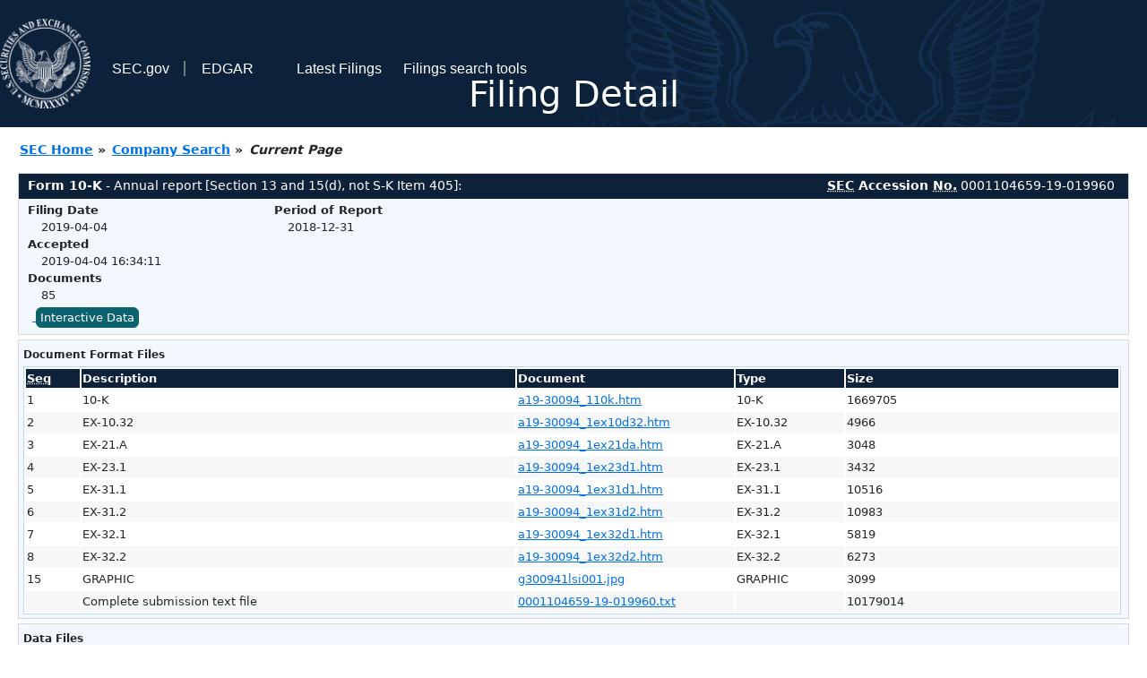

--- FILE ---
content_type: text/html
request_url: https://www.sec.gov/Archives/edgar/data/1052054/000110465919019960/0001104659-19-019960-index.html
body_size: 3002
content:
<!DOCTYPE HTML PUBLIC "-//W3C//DTD HTML 4.01 Transitional//EN" "http://www.w3.org/TR/html4/loose.dtd">
<html xmlns="http://www.w3.org/1999/xhtml">
<head>
<meta http-equiv="Content-Type" content="text/html; charset=utf-8" />
<meta http-equiv="Last-Modified" content="Thu, 04 Apr 2019 20:34:11 GMT" />
<title>EDGAR Filing Documents for 0001104659-19-019960</title>
<link  rel="stylesheet" href="/edgar/search/global/css/bootstrap/bootstrap.min.css" type="text/css" />
<link rel="stylesheet" type="text/css" href="/include/interactive2.css" />
</head>
<body style="margin: 0; font-size: 16px; ">
<!-- SEC Web Analytics - For information please visit: https://www.sec.gov/privacy.htm#collectedinfo -->
<noscript><iframe src="//www.googletagmanager.com/ns.html?id=GTM-TD3BKV"
height="0" width="0" style="display:none;visibility:hidden"></iframe></noscript>
<script>(function(w,d,s,l,i){w[l]=w[l]||[];w[l].push({'gtm.start':
new Date().getTime(),event:'gtm.js'});var f=d.getElementsByTagName(s)[0],
j=d.createElement(s),dl=l!='dataLayer'?'&l='+l:'';j.async=true;j.src=
'//www.googletagmanager.com/gtm.js?id='+i+dl;f.parentNode.insertBefore(j,f);
})(window,document,'script','dataLayer','GTM-TD3BKV');</script>
<!-- End SEC Web Analytics -->
<noscript><div style="color:red; font-weight:bold; text-align:center;">This page uses Javascript. Your browser either doesn't support Javascript or you have it turned off. To see this page as it is meant to appear please use a Javascript enabled browser.</div></noscript>
<!-- BEGIN BANNER -->
<div  id="header" style="text-align: center;">
   <nav id="main-navbar" class="navbar navbar-expand">
      <ul class="navbar-nav">
         <li class="nav-item">
            <a class="nav__sec_link" href="https://www.sec.gov">
               <img src="/edgar/search/images/edgar-logo-2x.png" alt="" style="height:6.25rem">
            </a>
         </li>
         <li class="nav-item">
            <a class="nav__sec_link" href="https://www.sec.gov">
               <span class="link-text d-inline">SEC.gov</span>
            </a>
         </li>
         <li class="nav-item">
            <a class="nav__link" href="//www.sec.gov/submit-filings/about-edgar" id="edgar-short-form"><span class="link-text">EDGAR</span></a>
         </li>
      </ul>

      <ul class="navbar-nav ml-auto">
         <li class="nav-item">
			<a href="/cgi-bin/browse-edgar?action=getcurrent" class="nav__link">Latest Filings</a> 
         </li>
         <li class="nav-item">
            <a href="https://www.sec.gov/edgar/search-and-access" class="nav__link">Filings search tools</a>
         </li>
      </ul>
   </nav>
   <div style="position: absolute;width: 100%;"> <h1 style="position: relative;top: -60px;">Filing Detail</h1></div>
</div>
<!-- END BANNER -->


<!-- BEGIN BREADCRUMBS -->
<div id="breadCrumbs">
   <ul>
      <li><a href="/index.htm">SEC Home</a> &#187;</li>
      <li><a href="/edgar/searchedgar/companysearch.html">Company Search</a> &#187;</li>
      <li class="last">Current Page</li>
   </ul>
</div>
<!-- END BREADCRUMBS -->

<div id="contentDiv">
<!-- START FILING DIV -->
<div class="formDiv">
   <div id="formHeader">
      <div id="formName">
         <strong>Form 10-K</strong> - Annual report [Section 13 and 15(d), not S-K Item 405]: 
      </div>
      <div id="secNum">
         <strong><acronym title="Securities and Exchange Commission">SEC</acronym> Accession <acronym title="Number">No.</acronym></strong> 0001104659-19-019960
      </div>
   </div>
   <div class="formContent">
   
      <div class="formGrouping">
         <div class="infoHead">Filing Date</div>
         <div class="info">2019-04-04</div>
         <div class="infoHead">Accepted</div>
         <div class="info">2019-04-04 16:34:11</div>
         <div class="infoHead">Documents</div>
         <div class="info">85</div>
      </div>
      <div class="formGrouping">
         <div class="infoHead">Period of Report</div>
         <div class="info">2018-12-31</div>
      </div>
      <div style="clear:both"></div>
<!-- END FILING DIV -->
<!-- START DOCUMENT DIV -->
   <div style="padding: 4px 0px 4px 0px; font-size: 12px; margin: 0px 2px 0px 5px; width: 100%; overflow:hidden" id="seriesDiv">
      <a href="/cgi-bin/viewer?action=view&amp;cik=1052054&amp;accession_number=0001104659-19-019960&amp;xbrl_type=v" id="interactiveDataBtn">&nbsp;<button type="button" class="btn btn-primary">Interactive Data</button></a>
   </div>
  </div>
    </div>
<div class="formDiv">
   <div style="padding: 0px 0px 4px 0px; font-size: 12px; margin: 0px 2px 0px 5px; width: 100%; overflow:hidden">
      <p>Document Format Files</p>
      <table class="tableFile" summary="Document Format Files">
         <tr>
            <th scope="col" style="width: 5%;"><acronym title="Sequence Number">Seq</acronym></th>
            <th scope="col" style="width: 40%;">Description</th>
            <th scope="col" style="width: 20%;">Document</th>
            <th scope="col" style="width: 10%;">Type</th>
            <th scope="col">Size</th>
         </tr>
         <tr>
            <td scope="row">1</td>
            <td scope="row">10-K</td>
            <td scope="row"><a href="/Archives/edgar/data/1052054/000110465919019960/a19-30094_110k.htm">a19-30094_110k.htm</a></td>
            <td scope="row">10-K</td>
            <td scope="row">1669705</td>
         </tr>
         <tr class="evenRow">
            <td scope="row">2</td>
            <td scope="row">EX-10.32</td>
            <td scope="row"><a href="/Archives/edgar/data/1052054/000110465919019960/a19-30094_1ex10d32.htm">a19-30094_1ex10d32.htm</a></td>
            <td scope="row">EX-10.32</td>
            <td scope="row">4966</td>
         </tr>
         <tr>
            <td scope="row">3</td>
            <td scope="row">EX-21.A</td>
            <td scope="row"><a href="/Archives/edgar/data/1052054/000110465919019960/a19-30094_1ex21da.htm">a19-30094_1ex21da.htm</a></td>
            <td scope="row">EX-21.A</td>
            <td scope="row">3048</td>
         </tr>
         <tr class="evenRow">
            <td scope="row">4</td>
            <td scope="row">EX-23.1</td>
            <td scope="row"><a href="/Archives/edgar/data/1052054/000110465919019960/a19-30094_1ex23d1.htm">a19-30094_1ex23d1.htm</a></td>
            <td scope="row">EX-23.1</td>
            <td scope="row">3432</td>
         </tr>
         <tr>
            <td scope="row">5</td>
            <td scope="row">EX-31.1</td>
            <td scope="row"><a href="/Archives/edgar/data/1052054/000110465919019960/a19-30094_1ex31d1.htm">a19-30094_1ex31d1.htm</a></td>
            <td scope="row">EX-31.1</td>
            <td scope="row">10516</td>
         </tr>
         <tr class="evenRow">
            <td scope="row">6</td>
            <td scope="row">EX-31.2</td>
            <td scope="row"><a href="/Archives/edgar/data/1052054/000110465919019960/a19-30094_1ex31d2.htm">a19-30094_1ex31d2.htm</a></td>
            <td scope="row">EX-31.2</td>
            <td scope="row">10983</td>
         </tr>
         <tr>
            <td scope="row">7</td>
            <td scope="row">EX-32.1</td>
            <td scope="row"><a href="/Archives/edgar/data/1052054/000110465919019960/a19-30094_1ex32d1.htm">a19-30094_1ex32d1.htm</a></td>
            <td scope="row">EX-32.1</td>
            <td scope="row">5819</td>
         </tr>
         <tr class="evenRow">
            <td scope="row">8</td>
            <td scope="row">EX-32.2</td>
            <td scope="row"><a href="/Archives/edgar/data/1052054/000110465919019960/a19-30094_1ex32d2.htm">a19-30094_1ex32d2.htm</a></td>
            <td scope="row">EX-32.2</td>
            <td scope="row">6273</td>
         </tr>
         <tr>
            <td scope="row">15</td>
            <td scope="row">GRAPHIC</td>
            <td scope="row"><a href="/Archives/edgar/data/1052054/000110465919019960/g300941lsi001.jpg">g300941lsi001.jpg</a></td>
            <td scope="row">GRAPHIC</td>
            <td scope="row">3099</td>
         </tr>
         <tr class="evenRow">
            <td scope="row">&nbsp;</td>
            <td scope="row">Complete submission text file</td>
            <td scope="row"><a href="/Archives/edgar/data/1052054/000110465919019960/0001104659-19-019960.txt">0001104659-19-019960.txt</a></td>
            <td scope="row">&nbsp;</td>
            <td scope="row">10179014</td>
         </tr>
      </table>	
   </div>
</div>
<div class="formDiv">
   <div style="padding: 0px 0px 4px 0px; font-size: 12px; margin: 0px 2px 0px 5px; width: 100%; overflow:hidden">
      <p>Data Files</p>
      <table class="tableFile" summary="Data Files">
         <tr>
            <th scope="col" style="width: 5%;"><acronym title="Sequence Number">Seq</acronym></th>
            <th scope="col" style="width: 40%;">Description</th>
            <th scope="col" style="width: 20%;">Document</th>
            <th scope="col" style="width: 10%;">Type</th>
            <th scope="col">Size</th>
         </tr>
         <tr>
            <td scope="row">9</td>
            <td scope="row">XBRL INSTANCE DOCUMENT</td>
            <td scope="row"><a href="/Archives/edgar/data/1052054/000110465919019960/evol-20181231.xml">evol-20181231.xml</a></td>
            <td scope="row">EX-101.INS</td>
            <td scope="row">2706744</td>
         </tr>
         <tr class="evenRow">
            <td scope="row">10</td>
            <td scope="row">XBRL TAXONOMY EXTENSION SCHEMA DOCUMENT</td>
            <td scope="row"><a href="/Archives/edgar/data/1052054/000110465919019960/evol-20181231.xsd">evol-20181231.xsd</a></td>
            <td scope="row">EX-101.SCH</td>
            <td scope="row">61263</td>
         </tr>
         <tr>
            <td scope="row">11</td>
            <td scope="row">XBRL TAXONOMY EXTENSION CALCULATION LINKBASE DOCUMENT</td>
            <td scope="row"><a href="/Archives/edgar/data/1052054/000110465919019960/evol-20181231_cal.xml">evol-20181231_cal.xml</a></td>
            <td scope="row">EX-101.CAL</td>
            <td scope="row">94703</td>
         </tr>
         <tr class="evenRow">
            <td scope="row">12</td>
            <td scope="row">XBRL TAXONOMY EXTENSION DEFINITION LINKBASE DOCUMENT</td>
            <td scope="row"><a href="/Archives/edgar/data/1052054/000110465919019960/evol-20181231_def.xml">evol-20181231_def.xml</a></td>
            <td scope="row">EX-101.DEF</td>
            <td scope="row">270212</td>
         </tr>
         <tr>
            <td scope="row">13</td>
            <td scope="row">XBRL TAXONOMY EXTENSION LABELS LINKBASE DOCUMENT</td>
            <td scope="row"><a href="/Archives/edgar/data/1052054/000110465919019960/evol-20181231_lab.xml">evol-20181231_lab.xml</a></td>
            <td scope="row">EX-101.LAB</td>
            <td scope="row">563530</td>
         </tr>
         <tr class="evenRow">
            <td scope="row">14</td>
            <td scope="row">XBRL TAXONOMY EXTENSION PRESENTATION LINKBASE DOCUMENT</td>
            <td scope="row"><a href="/Archives/edgar/data/1052054/000110465919019960/evol-20181231_pre.xml">evol-20181231_pre.xml</a></td>
            <td scope="row">EX-101.PRE</td>
            <td scope="row">504315</td>
         </tr>
      </table>	
   </div>
</div>
<!-- END DOCUMENT DIV -->
<!-- START FILER DIV -->
<div class="filerDiv">
   <div class="mailer">Mailing Address
      <span class="mailerAddress">9800 PYRAMID COURT, SUITE 400</span>
      <span class="mailerAddress">
ENGLEWOOD       <span class="mailerAddress">CO</span>
80112      </span>
   </div>
   <div class="mailer">Business Address
      <span class="mailerAddress">9800 PYRAMID COURT, SUITE 400</span>
      <span class="mailerAddress">
ENGLEWOOD       <span class="mailerAddress">CO</span>
80112      </span>
      <span class="mailerAddress">3038021000</span>
   </div>
<div class="companyInfo">
  <span class="companyName">EVOLVING SYSTEMS INC (Filer)
 <acronym title="Central Index Key">CIK</acronym>: <a href="/cgi-bin/browse-edgar?CIK=0001052054&amp;action=getcompany">0001052054 (see all company filings)</a></span>
<p class="identInfo"><acronym title="Internal Revenue Service Number">EIN.</acronym>: <strong>841010843</strong> | State of Incorp.: <strong>DE</strong> | Fiscal Year End: <strong>1231</strong><br />Type: <strong>10-K</strong> | Act: <strong>34</strong> | File No.: <a href="/cgi-bin/browse-edgar?filenum=001-34261&amp;action=getcompany"><strong>001-34261</strong></a> | Film No.: <strong>19732603</strong><br /><acronym title="Standard Industrial Code">SIC</acronym>: <b><a href="/cgi-bin/browse-edgar?action=getcompany&amp;SIC=7371&amp;owner=include">7371</a></b> Services-Computer Programming Services</p>
</div>
<div class="clear"></div>
</div>
<!-- END FILER DIV -->
</div>
